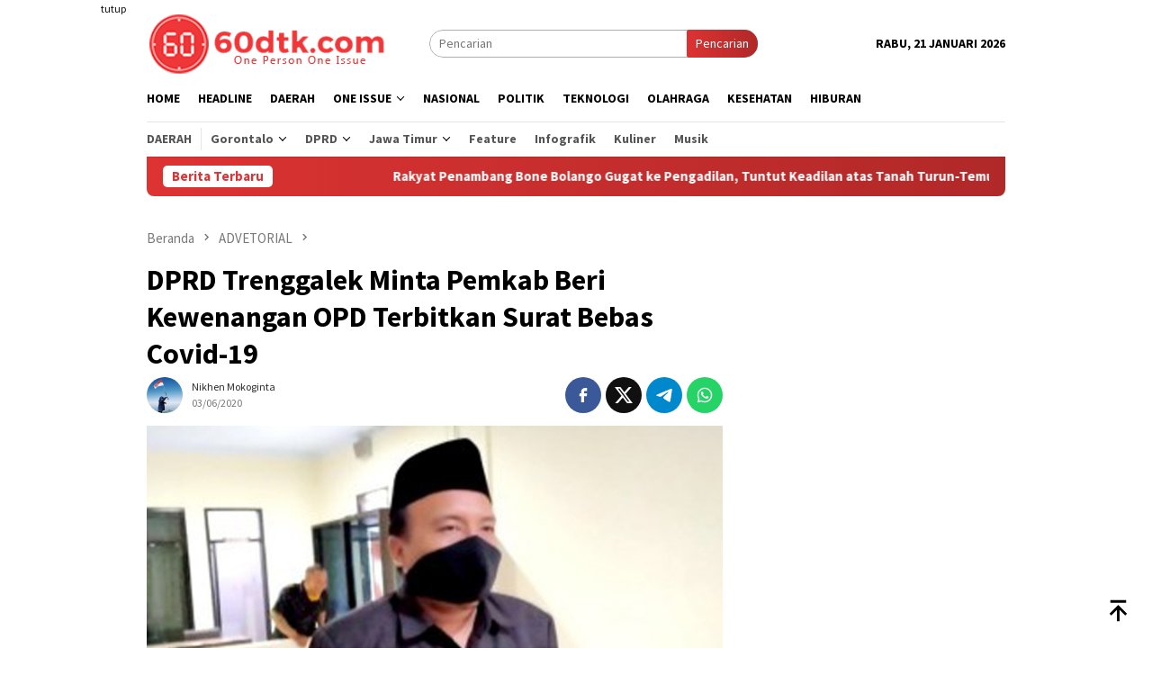

--- FILE ---
content_type: text/html; charset=UTF-8
request_url: https://60dtk.com/dprd-trenggalek-minta-pemkab-beri-kewenangan-opd-terbitkan-surat-bebas-covid-19/
body_size: 15358
content:
<!DOCTYPE html>
<html lang="id">
<head itemscope="itemscope" itemtype="http://schema.org/WebSite">
<meta charset="UTF-8">
<meta name="viewport" content="width=device-width, initial-scale=1">
<link rel="profile" href="http://gmpg.org/xfn/11">

<meta name='robots' content='index, follow, max-image-preview:large, max-snippet:-1, max-video-preview:-1' />
	<style>img:is([sizes="auto" i], [sizes^="auto," i]) { contain-intrinsic-size: 3000px 1500px }</style>
	
	<!-- This site is optimized with the Yoast SEO plugin v26.8 - https://yoast.com/product/yoast-seo-wordpress/ -->
	<title>DPRD Trenggalek Minta Pemkab Beri Kewenangan OPD Terbitkan Surat Bebas Covid-19 - 60dtk.com</title>
	<link rel="canonical" href="https://60dtk.com/dprd-trenggalek-minta-pemkab-beri-kewenangan-opd-terbitkan-surat-bebas-covid-19/" />
	<meta property="og:locale" content="id_ID" />
	<meta property="og:type" content="article" />
	<meta property="og:title" content="DPRD Trenggalek Minta Pemkab Beri Kewenangan OPD Terbitkan Surat Bebas Covid-19 - 60dtk.com" />
	<meta property="og:description" content="60DTK, Trenggalek – Wakil Ketua DPRD Kabupaten Trenggalek, Doding Rachmadi, meminta Pemkab Trenggalek untuk memberikan wewenang kepada&nbsp;[&hellip;]" />
	<meta property="og:url" content="https://60dtk.com/dprd-trenggalek-minta-pemkab-beri-kewenangan-opd-terbitkan-surat-bebas-covid-19/" />
	<meta property="og:site_name" content="60dtk.com" />
	<meta property="article:publisher" content="https://web.facebook.com/60DTKcom/" />
	<meta property="article:published_time" content="2020-06-03T14:52:13+00:00" />
	<meta property="og:image" content="https://i1.wp.com/60dtk.com/wp-content/uploads/2020/06/jatim-2-1.jpg?fit=741%2C425&ssl=1" />
	<meta property="og:image:width" content="741" />
	<meta property="og:image:height" content="425" />
	<meta property="og:image:type" content="image/jpeg" />
	<meta name="author" content="Nikhen Mokoginta" />
	<meta name="twitter:card" content="summary_large_image" />
	<meta name="twitter:label1" content="Ditulis oleh" />
	<meta name="twitter:data1" content="Nikhen Mokoginta" />
	<meta name="twitter:label2" content="Estimasi waktu membaca" />
	<meta name="twitter:data2" content="1 menit" />
	<script type="application/ld+json" class="yoast-schema-graph">{"@context":"https://schema.org","@graph":[{"@type":"Article","@id":"https://60dtk.com/dprd-trenggalek-minta-pemkab-beri-kewenangan-opd-terbitkan-surat-bebas-covid-19/#article","isPartOf":{"@id":"https://60dtk.com/dprd-trenggalek-minta-pemkab-beri-kewenangan-opd-terbitkan-surat-bebas-covid-19/"},"author":{"name":"Nikhen Mokoginta","@id":"https://60dtk.com/#/schema/person/a6024547ce3df6a4d432e1f28a2a3a8d"},"headline":"DPRD Trenggalek Minta Pemkab Beri Kewenangan OPD Terbitkan Surat Bebas Covid-19","datePublished":"2020-06-03T14:52:13+00:00","mainEntityOfPage":{"@id":"https://60dtk.com/dprd-trenggalek-minta-pemkab-beri-kewenangan-opd-terbitkan-surat-bebas-covid-19/"},"wordCount":224,"publisher":{"@id":"https://60dtk.com/#organization"},"image":{"@id":"https://60dtk.com/dprd-trenggalek-minta-pemkab-beri-kewenangan-opd-terbitkan-surat-bebas-covid-19/#primaryimage"},"thumbnailUrl":"https://60dtk.com/wp-content/uploads/2020/06/jatim-2-1.jpg","keywords":["Corona di Trenggalek","Doding Rachmadi","DPRD Trenggalek","OPD di Trenggalek","Organisasi Perangkat Daerah di Trenggalek","Pemkab Trenggalek","urat keterangan bebas Covid-19","Wakil Ketua DPRD Kabupaten Trenggalek"],"articleSection":["ADVETORIAL","DPRD Trenggaalek"],"inLanguage":"id"},{"@type":"WebPage","@id":"https://60dtk.com/dprd-trenggalek-minta-pemkab-beri-kewenangan-opd-terbitkan-surat-bebas-covid-19/","url":"https://60dtk.com/dprd-trenggalek-minta-pemkab-beri-kewenangan-opd-terbitkan-surat-bebas-covid-19/","name":"DPRD Trenggalek Minta Pemkab Beri Kewenangan OPD Terbitkan Surat Bebas Covid-19 - 60dtk.com","isPartOf":{"@id":"https://60dtk.com/#website"},"primaryImageOfPage":{"@id":"https://60dtk.com/dprd-trenggalek-minta-pemkab-beri-kewenangan-opd-terbitkan-surat-bebas-covid-19/#primaryimage"},"image":{"@id":"https://60dtk.com/dprd-trenggalek-minta-pemkab-beri-kewenangan-opd-terbitkan-surat-bebas-covid-19/#primaryimage"},"thumbnailUrl":"https://60dtk.com/wp-content/uploads/2020/06/jatim-2-1.jpg","datePublished":"2020-06-03T14:52:13+00:00","breadcrumb":{"@id":"https://60dtk.com/dprd-trenggalek-minta-pemkab-beri-kewenangan-opd-terbitkan-surat-bebas-covid-19/#breadcrumb"},"inLanguage":"id","potentialAction":[{"@type":"ReadAction","target":["https://60dtk.com/dprd-trenggalek-minta-pemkab-beri-kewenangan-opd-terbitkan-surat-bebas-covid-19/"]}]},{"@type":"ImageObject","inLanguage":"id","@id":"https://60dtk.com/dprd-trenggalek-minta-pemkab-beri-kewenangan-opd-terbitkan-surat-bebas-covid-19/#primaryimage","url":"https://60dtk.com/wp-content/uploads/2020/06/jatim-2-1.jpg","contentUrl":"https://60dtk.com/wp-content/uploads/2020/06/jatim-2-1.jpg","width":741,"height":425,"caption":"Wakil Ketua DPRD Kabupaten Trenggalek, Doding Rachmadi. (Foto - dok. 60dtk)"},{"@type":"BreadcrumbList","@id":"https://60dtk.com/dprd-trenggalek-minta-pemkab-beri-kewenangan-opd-terbitkan-surat-bebas-covid-19/#breadcrumb","itemListElement":[{"@type":"ListItem","position":1,"name":"Home","item":"https://60dtk.com/"},{"@type":"ListItem","position":2,"name":"DPRD Trenggalek Minta Pemkab Beri Kewenangan OPD Terbitkan Surat Bebas Covid-19"}]},{"@type":"WebSite","@id":"https://60dtk.com/#website","url":"https://60dtk.com/","name":"60dtk.com","description":"One Person One Issue","publisher":{"@id":"https://60dtk.com/#organization"},"potentialAction":[{"@type":"SearchAction","target":{"@type":"EntryPoint","urlTemplate":"https://60dtk.com/?s={search_term_string}"},"query-input":{"@type":"PropertyValueSpecification","valueRequired":true,"valueName":"search_term_string"}}],"inLanguage":"id"},{"@type":"Organization","@id":"https://60dtk.com/#organization","name":"60dtk.com","url":"https://60dtk.com/","logo":{"@type":"ImageObject","inLanguage":"id","@id":"https://60dtk.com/#/schema/logo/image/","url":"https://i0.wp.com/60dtk.com/wp-content/uploads/2020/01/LOGO-60dtk.png?fit=3300%2C2550&ssl=1","contentUrl":"https://i0.wp.com/60dtk.com/wp-content/uploads/2020/01/LOGO-60dtk.png?fit=3300%2C2550&ssl=1","width":3300,"height":2550,"caption":"60dtk.com"},"image":{"@id":"https://60dtk.com/#/schema/logo/image/"},"sameAs":["https://web.facebook.com/60DTKcom/","https://www.youtube.com/channel/UCYyWwTidnrtyCNtRxz591jA?view_as=subscriber"]},{"@type":"Person","@id":"https://60dtk.com/#/schema/person/a6024547ce3df6a4d432e1f28a2a3a8d","name":"Nikhen Mokoginta","image":{"@type":"ImageObject","inLanguage":"id","@id":"https://60dtk.com/#/schema/person/image/","url":"https://secure.gravatar.com/avatar/3aee7eb5b222eed00134d65144251b567673d21dc0c09f452cf8d60763f99a70?s=96&d=mm&r=g","contentUrl":"https://secure.gravatar.com/avatar/3aee7eb5b222eed00134d65144251b567673d21dc0c09f452cf8d60763f99a70?s=96&d=mm&r=g","caption":"Nikhen Mokoginta"},"sameAs":["http://60dtk.com"],"url":"https://60dtk.com/author/nikhen/"}]}</script>
	<!-- / Yoast SEO plugin. -->


<link rel='dns-prefetch' href='//www.googletagmanager.com' />
<link rel='dns-prefetch' href='//fonts.googleapis.com' />
<link crossorigin="anonymous" rel='stylesheet' id='bloggingpro-fonts-css' href='https://fonts.googleapis.com/css?family=Source+Sans+Pro%3Aregular%2Citalic%2C700%2C300%26subset%3Dlatin%2C&#038;ver=1.3.6' type='text/css' media='all' />
<link rel='stylesheet' id='bloggingpro-style-css' href='https://60dtk.com/wp-content/themes/bloggingpro/style.css?ver=1.3.6' type='text/css' media='all' />
<style id='bloggingpro-style-inline-css' type='text/css'>
kbd,a.button,button,.button,button.button,input[type="button"],input[type="reset"],input[type="submit"],.tagcloud a,ul.page-numbers li a.prev.page-numbers,ul.page-numbers li a.next.page-numbers,ul.page-numbers li span.page-numbers,.page-links > .page-link-number,.cat-links ul li a,.entry-footer .tag-text,.gmr-recentposts-widget li.listpost-gallery .gmr-rp-content .gmr-metacontent .cat-links-content a,.page-links > .post-page-numbers.current span,ol.comment-list li div.reply a,#cancel-comment-reply-link,.entry-footer .tags-links a:hover,.gmr-topnotification{background-color:#dd3333;}#primary-menu > li ul .current-menu-item > a,#primary-menu .sub-menu > li:hover > a,.cat-links-content a,.tagcloud li:before,a:hover,a:focus,a:active,.gmr-ontop:hover path,#navigationamp button.close-topnavmenu-wrap,.sidr a#sidr-id-close-topnavmenu-button,.sidr-class-menu-item i._mi,.sidr-class-menu-item img._mi,.text-marquee{color:#dd3333;}.widget-title:after,a.button,button,.button,button.button,input[type="button"],input[type="reset"],input[type="submit"],.tagcloud a,.sticky .gmr-box-content,.bypostauthor > .comment-body,.gmr-ajax-loader div:nth-child(1),.gmr-ajax-loader div:nth-child(2),.entry-footer .tags-links a:hover{border-color:#dd3333;}a,.gmr-ontop path{color:#2E2E2E;}.entry-content-single p a{color:#dd3333;}body{color:#000000;font-family:"Source Sans Pro","Helvetica Neue",sans-serif;font-weight:500;font-size:14px;}.site-header{background-image:url();-webkit-background-size:auto;-moz-background-size:auto;-o-background-size:auto;background-size:auto;background-repeat:repeat;background-position:center top;background-attachment:scroll;}.site-header,.gmr-verytopbanner{background-color:#ffffff;}.site-title a{color:#dd3333;}.site-description{color:#999999;}.top-header{background-color:#ffffff;}#gmr-responsive-menu,.gmr-mainmenu #primary-menu > li > a,.search-trigger .gmr-icon{color:#000000;}.gmr-mainmenu #primary-menu > li.menu-border > a span,.gmr-mainmenu #primary-menu > li.page_item_has_children > a:after,.gmr-mainmenu #primary-menu > li.menu-item-has-children > a:after,.gmr-mainmenu #primary-menu .sub-menu > li.page_item_has_children > a:after,.gmr-mainmenu #primary-menu .sub-menu > li.menu-item-has-children > a:after{border-color:#000000;}#gmr-responsive-menu:hover,.gmr-mainmenu #primary-menu > li:hover > a,.gmr-mainmenu #primary-menu > .current-menu-item > a,.gmr-mainmenu #primary-menu .current-menu-ancestor > a,.gmr-mainmenu #primary-menu .current_page_item > a,.gmr-mainmenu #primary-menu .current_page_ancestor > a,.search-trigger .gmr-icon:hover{color:#dd3333;}.gmr-mainmenu #primary-menu > li.menu-border:hover > a span,.gmr-mainmenu #primary-menu > li.menu-border.current-menu-item > a span,.gmr-mainmenu #primary-menu > li.menu-border.current-menu-ancestor > a span,.gmr-mainmenu #primary-menu > li.menu-border.current_page_item > a span,.gmr-mainmenu #primary-menu > li.menu-border.current_page_ancestor > a span,.gmr-mainmenu #primary-menu > li.page_item_has_children:hover > a:after,.gmr-mainmenu #primary-menu > li.menu-item-has-children:hover > a:after,.gmr-mainmenu #primary-menu .sub-menu > li.page_item_has_children:hover > a:after,.gmr-mainmenu #primary-menu .sub-menu > li.menu-item-has-children:hover > a:after{border-color:#dd3333;}.secondwrap-menu .gmr-mainmenu #primary-menu > li > a,.secondwrap-menu .search-trigger .gmr-icon{color:#555555;}#primary-menu > li.menu-border > a span{border-color:#555555;}.secondwrap-menu .gmr-mainmenu #primary-menu > li:hover > a,.secondwrap-menu .gmr-mainmenu #primary-menu > .current-menu-item > a,.secondwrap-menu .gmr-mainmenu #primary-menu .current-menu-ancestor > a,.secondwrap-menu .gmr-mainmenu #primary-menu .current_page_item > a,.secondwrap-menu .gmr-mainmenu #primary-menu .current_page_ancestor > a,.secondwrap-menu .gmr-mainmenu #primary-menu > li.page_item_has_children:hover > a:after,.secondwrap-menu .gmr-mainmenu #primary-menu > li.menu-item-has-children:hover > a:after,.secondwrap-menu .gmr-mainmenu #primary-menu .sub-menu > li.page_item_has_children:hover > a:after,.secondwrap-menu .gmr-mainmenu #primary-menu .sub-menu > li.menu-item-has-children:hover > a:after,.secondwrap-menu .search-trigger .gmr-icon:hover{color:#dd3333;}.secondwrap-menu .gmr-mainmenu #primary-menu > li.menu-border:hover > a span,.secondwrap-menu .gmr-mainmenu #primary-menu > li.menu-border.current-menu-item > a span,.secondwrap-menu .gmr-mainmenu #primary-menu > li.menu-border.current-menu-ancestor > a span,.secondwrap-menu .gmr-mainmenu #primary-menu > li.menu-border.current_page_item > a span,.secondwrap-menu .gmr-mainmenu #primary-menu > li.menu-border.current_page_ancestor > a span,.secondwrap-menu .gmr-mainmenu #primary-menu > li.page_item_has_children:hover > a:after,.secondwrap-menu .gmr-mainmenu #primary-menu > li.menu-item-has-children:hover > a:after,.secondwrap-menu .gmr-mainmenu #primary-menu .sub-menu > li.page_item_has_children:hover > a:after,.secondwrap-menu .gmr-mainmenu #primary-menu .sub-menu > li.menu-item-has-children:hover > a:after{border-color:#dd3333;}h1,h2,h3,h4,h5,h6,.h1,.h2,.h3,.h4,.h5,.h6,.site-title,#primary-menu > li > a,.gmr-rp-biglink a,.gmr-rp-link a,.gmr-gallery-related ul li p a{font-family:"Source Sans Pro","Helvetica Neue",sans-serif;}.entry-main-single,.entry-main-single p{font-size:16px;}h1.title,h1.entry-title{font-size:32px;}h2.entry-title{font-size:18px;}.footer-container{background-color:#d80000;}.widget-footer,.content-footer,.site-footer,.content-footer h3.widget-title{color:#cccccc;}.widget-footer a,.content-footer a,.site-footer a{color:#ffffff;}.widget-footer a:hover,.content-footer a:hover,.site-footer a:hover{color:#d1d1d1;}
</style>
<link rel="alternate" title="oEmbed (JSON)" type="application/json+oembed" href="https://60dtk.com/wp-json/oembed/1.0/embed?url=https%3A%2F%2F60dtk.com%2Fdprd-trenggalek-minta-pemkab-beri-kewenangan-opd-terbitkan-surat-bebas-covid-19%2F" />
<link rel="alternate" title="oEmbed (XML)" type="text/xml+oembed" href="https://60dtk.com/wp-json/oembed/1.0/embed?url=https%3A%2F%2F60dtk.com%2Fdprd-trenggalek-minta-pemkab-beri-kewenangan-opd-terbitkan-surat-bebas-covid-19%2F&#038;format=xml" />
<!-- Global site tag (gtag.js) - Google Analytics -->
<script async src="https://www.googletagmanager.com/gtag/js?id=UA-123406555-1"></script>
<script>
  window.dataLayer = window.dataLayer || [];
  function gtag(){dataLayer.push(arguments);}
  gtag('js', new Date());

  gtag('config', 'UA-123406555-1');
</script>
<style type="text/css" id="custom-background-css">
body.custom-background { background-color: #ffffff; }
</style>
	<link rel="amphtml" href="https://60dtk.com/dprd-trenggalek-minta-pemkab-beri-kewenangan-opd-terbitkan-surat-bebas-covid-19/amp/"><link rel="icon" href="https://60dtk.com/wp-content/uploads/2018/07/cropped-logo-kecil-1-60x60.png" sizes="32x32" />
<link rel="icon" href="https://60dtk.com/wp-content/uploads/2018/07/cropped-logo-kecil-1-250x250.png" sizes="192x192" />
<link rel="apple-touch-icon" href="https://60dtk.com/wp-content/uploads/2018/07/cropped-logo-kecil-1-250x250.png" />
<meta name="msapplication-TileImage" content="https://60dtk.com/wp-content/uploads/2018/07/cropped-logo-kecil-1.png" />
</head>

<body class="wp-singular post-template-default single single-post postid-26239 single-format-standard custom-background wp-theme-bloggingpro gmr-theme idtheme kentooz gmr-sticky group-blog" itemscope="itemscope" itemtype="http://schema.org/WebPage">
<div id="full-container">
<a class="skip-link screen-reader-text" href="#main">Loncat ke konten</a>

<div class="gmr-floatbanner gmr-floatbanner-left"><div class="inner-floatleft"><button onclick="parentNode.remove()" title="tutup">tutup</button><script async src="https://pagead2.googlesyndication.com/pagead/js/adsbygoogle.js?client=ca-pub-5060942771879307"
     crossorigin="anonymous"></script>
<!-- Iklan Kanan Kiri Tetap -->
<ins class="adsbygoogle"
     style="display:inline-block;width:120px;height:728px"
     data-ad-client="ca-pub-5060942771879307"
     data-ad-slot="5594212693"></ins>
<script>
     (adsbygoogle = window.adsbygoogle || []).push({});
</script></div></div><div class="gmr-floatbanner gmr-floatbanner-right"><div class="inner-floatright"><button onclick="parentNode.remove()" title="tutup">tutup</button><script async src="https://pagead2.googlesyndication.com/pagead/js/adsbygoogle.js?client=ca-pub-5060942771879307"
     crossorigin="anonymous"></script>
<!-- Iklan Kanan -->
<ins class="adsbygoogle"
     style="display:block"
     data-ad-client="ca-pub-5060942771879307"
     data-ad-slot="4425241880"
     data-ad-format="auto"
     data-full-width-responsive="true"></ins>
<script>
     (adsbygoogle = window.adsbygoogle || []).push({});
</script></div></div>
<header id="masthead" class="site-header" role="banner" itemscope="itemscope" itemtype="http://schema.org/WPHeader">
	<div class="container">
					<div class="clearfix gmr-headwrapper">

				<div class="list-table clearfix">
					<div class="table-row">
						<div class="table-cell onlymobile-menu">
															<a id="gmr-responsive-menu" href="#menus" rel="nofollow" title="Menu Mobile"><svg xmlns="http://www.w3.org/2000/svg" xmlns:xlink="http://www.w3.org/1999/xlink" aria-hidden="true" role="img" width="1em" height="1em" preserveAspectRatio="xMidYMid meet" viewBox="0 0 24 24"><path d="M3 6h18v2H3V6m0 5h18v2H3v-2m0 5h18v2H3v-2z" fill="currentColor"/></svg><span class="screen-reader-text">Menu Mobile</span></a>
													</div>
												<div class="close-topnavmenu-wrap"><a id="close-topnavmenu-button" rel="nofollow" href="#"><svg xmlns="http://www.w3.org/2000/svg" xmlns:xlink="http://www.w3.org/1999/xlink" aria-hidden="true" role="img" width="1em" height="1em" preserveAspectRatio="xMidYMid meet" viewBox="0 0 24 24"><path d="M12 20c-4.41 0-8-3.59-8-8s3.59-8 8-8s8 3.59 8 8s-3.59 8-8 8m0-18C6.47 2 2 6.47 2 12s4.47 10 10 10s10-4.47 10-10S17.53 2 12 2m2.59 6L12 10.59L9.41 8L8 9.41L10.59 12L8 14.59L9.41 16L12 13.41L14.59 16L16 14.59L13.41 12L16 9.41L14.59 8z" fill="currentColor"/></svg></a></div>
												<div class="table-cell gmr-logo">
															<div class="logo-wrap">
									<a href="https://60dtk.com/" class="custom-logo-link" itemprop="url" title="60dtk.com">
										<img src="https://60dtk.com/wp-content/uploads/2018/07/logo-web-1.png" alt="60dtk.com" title="60dtk.com" />
									</a>
								</div>
														</div>
													<div class="table-cell search">
								<a id="search-menu-button-top" class="responsive-searchbtn pull-right" href="#" rel="nofollow"><svg xmlns="http://www.w3.org/2000/svg" xmlns:xlink="http://www.w3.org/1999/xlink" aria-hidden="true" role="img" width="1em" height="1em" preserveAspectRatio="xMidYMid meet" viewBox="0 0 24 24"><g fill="none"><path d="M21 21l-4.486-4.494M19 10.5a8.5 8.5 0 1 1-17 0a8.5 8.5 0 0 1 17 0z" stroke="currentColor" stroke-width="2" stroke-linecap="round"/></g></svg></a>
								<form method="get" id="search-topsearchform-container" class="gmr-searchform searchform topsearchform" action="https://60dtk.com/">
									<input type="text" name="s" id="s" placeholder="Pencarian" />
									<button type="submit" class="topsearch-submit">Pencarian</button>
								</form>
							</div>
							<div class="table-cell gmr-table-date">
								<span class="gmr-top-date pull-right" data-lang="id"></span>
							</div>
											</div>
				</div>
							</div>
				</div><!-- .container -->
</header><!-- #masthead -->

<div class="top-header">
	<div class="container">
	<div class="gmr-menuwrap mainwrap-menu clearfix">
		<nav id="site-navigation" class="gmr-mainmenu" role="navigation" itemscope="itemscope" itemtype="http://schema.org/SiteNavigationElement">
			<ul id="primary-menu" class="menu"><li class="menu-item menu-item-type-menulogo-btn gmr-menulogo-btn"><a href="https://60dtk.com/" id="menulogo-button" itemprop="url" title="60dtk.com"><img src="https://60dtk.com/wp-content/uploads/2018/07/logo-kecil-1.png" alt="60dtk.com" title="60dtk.com" itemprop="image" /></a></li><li id="menu-item-30" class="menu-item menu-item-type-custom menu-item-object-custom menu-item-home menu-item-30"><a href="https://60dtk.com" itemprop="url"><span itemprop="name">Home</span></a></li>
<li id="menu-item-34978" class="menu-item menu-item-type-taxonomy menu-item-object-category menu-item-34978"><a href="https://60dtk.com/berita/headline/" itemprop="url"><span itemprop="name">Headline</span></a></li>
<li id="menu-item-34987" class="menu-item menu-item-type-taxonomy menu-item-object-category current-post-ancestor menu-item-34987"><a href="https://60dtk.com/berita/daerah/" itemprop="url"><span itemprop="name">Daerah</span></a></li>
<li id="menu-item-46683" class="menu-item menu-item-type-custom menu-item-object-custom menu-item-has-children menu-item-46683"><a href="#" itemprop="url"><span itemprop="name">One Issue</span></a>
<ul class="sub-menu">
	<li id="menu-item-46685" class="menu-item menu-item-type-taxonomy menu-item-object-category menu-item-46685"><a href="https://60dtk.com/berita/peristiwa/" itemprop="url"><span itemprop="name">Peristiwa</span></a></li>
	<li id="menu-item-46686" class="menu-item menu-item-type-taxonomy menu-item-object-category menu-item-46686"><a href="https://60dtk.com/berita/kriminal/" itemprop="url"><span itemprop="name">Kriminal</span></a></li>
	<li id="menu-item-46684" class="menu-item menu-item-type-taxonomy menu-item-object-category menu-item-46684"><a href="https://60dtk.com/berita/hukum/" itemprop="url"><span itemprop="name">Hukum</span></a></li>
</ul>
</li>
<li id="menu-item-34988" class="menu-item menu-item-type-taxonomy menu-item-object-category menu-item-34988"><a href="https://60dtk.com/berita/nasional/" itemprop="url"><span itemprop="name">Nasional</span></a></li>
<li id="menu-item-36" class="menu-item menu-item-type-taxonomy menu-item-object-category menu-item-36"><a href="https://60dtk.com/berita/politik/" itemprop="url"><span itemprop="name">Politik</span></a></li>
<li id="menu-item-35003" class="menu-item menu-item-type-taxonomy menu-item-object-category menu-item-35003"><a href="https://60dtk.com/berita/teknologi/" itemprop="url"><span itemprop="name">Teknologi</span></a></li>
<li id="menu-item-34990" class="menu-item menu-item-type-taxonomy menu-item-object-category menu-item-34990"><a href="https://60dtk.com/berita/olahraga/" itemprop="url"><span itemprop="name">Olahraga</span></a></li>
<li id="menu-item-35001" class="menu-item menu-item-type-taxonomy menu-item-object-category menu-item-35001"><a href="https://60dtk.com/berita/kesehatan/" itemprop="url"><span itemprop="name">Kesehatan</span></a></li>
<li id="menu-item-35538" class="menu-item menu-item-type-taxonomy menu-item-object-category menu-item-35538"><a href="https://60dtk.com/berita/hiburan/" itemprop="url"><span itemprop="name">Hiburan</span></a></li>
<li class="menu-item menu-item-type-search-btn gmr-search-btn pull-right"><a id="search-menu-button" href="#" rel="nofollow"><svg xmlns="http://www.w3.org/2000/svg" xmlns:xlink="http://www.w3.org/1999/xlink" aria-hidden="true" role="img" width="1em" height="1em" preserveAspectRatio="xMidYMid meet" viewBox="0 0 24 24"><g fill="none"><path d="M21 21l-4.486-4.494M19 10.5a8.5 8.5 0 1 1-17 0a8.5 8.5 0 0 1 17 0z" stroke="currentColor" stroke-width="2" stroke-linecap="round"/></g></svg></a><div class="search-dropdown search" id="search-dropdown-container"><form method="get" class="gmr-searchform searchform" action="https://60dtk.com/"><input type="text" name="s" id="s" placeholder="Pencarian" /></form></div></li></ul>		</nav><!-- #site-navigation -->
	</div>
		<div class="gmr-menuwrap secondwrap-menu clearfix">
		<nav id="site-navigation" class="gmr-mainmenu" role="navigation" itemscope="itemscope" itemtype="http://schema.org/SiteNavigationElement">
			<ul id="primary-menu" class="menu"><li id="menu-item-46661" class="menu-item menu-item-type-taxonomy menu-item-object-category current-post-ancestor menu-item-46661"><a href="https://60dtk.com/berita/daerah/" itemprop="url"><span itemprop="name">Daerah</span></a></li>
<li id="menu-item-46623" class="col-2 menu-item menu-item-type-custom menu-item-object-custom menu-item-has-children menu-item-46623"><a href="#" itemprop="url"><span itemprop="name">Gorontalo</span></a>
<ul class="sub-menu">
	<li id="menu-item-46624" class="menu-item menu-item-type-taxonomy menu-item-object-category menu-item-46624"><a href="https://60dtk.com/berita/daerah/provinsi-gorontalo/pemerintah-provinsi-gorontalo/" itemprop="url"><span itemprop="name">Pemprov Gorontalo</span></a></li>
	<li id="menu-item-46620" class="menu-item menu-item-type-taxonomy menu-item-object-category menu-item-46620"><a href="https://60dtk.com/berita/daerah/provinsi-gorontalo/kabupaten-gorontalo/" itemprop="url"><span itemprop="name">Kab. Gorontalo</span></a></li>
	<li id="menu-item-46622" class="menu-item menu-item-type-taxonomy menu-item-object-category menu-item-46622"><a href="https://60dtk.com/berita/daerah/provinsi-gorontalo/kota-gorontalo/" itemprop="url"><span itemprop="name">Kota Gorontalo</span></a></li>
	<li id="menu-item-46617" class="menu-item menu-item-type-taxonomy menu-item-object-category menu-item-46617"><a href="https://60dtk.com/berita/daerah/provinsi-gorontalo/kab-boalemo/" itemprop="url"><span itemprop="name">Kab Boalemo</span></a></li>
	<li id="menu-item-46618" class="menu-item menu-item-type-taxonomy menu-item-object-category menu-item-46618"><a href="https://60dtk.com/berita/daerah/provinsi-gorontalo/pohuwato/" itemprop="url"><span itemprop="name">Kab Pohuwato</span></a></li>
	<li id="menu-item-46619" class="menu-item menu-item-type-taxonomy menu-item-object-category menu-item-46619"><a href="https://60dtk.com/berita/daerah/provinsi-gorontalo/bone-bolango/" itemprop="url"><span itemprop="name">Kab. Bone Bolango</span></a></li>
	<li id="menu-item-46621" class="menu-item menu-item-type-taxonomy menu-item-object-category menu-item-46621"><a href="https://60dtk.com/berita/daerah/provinsi-gorontalo/gorontalo-utara/" itemprop="url"><span itemprop="name">Kab. Gorontalo Utara</span></a></li>
</ul>
</li>
<li id="menu-item-46625" class="col-2 menu-item menu-item-type-custom menu-item-object-custom menu-item-has-children menu-item-46625"><a href="#" itemprop="url"><span itemprop="name">DPRD</span></a>
<ul class="sub-menu">
	<li id="menu-item-46616" class="menu-item menu-item-type-taxonomy menu-item-object-category menu-item-46616"><a href="https://60dtk.com/berita/daerah/provinsi-gorontalo/dprd-prov-gorontalo/" itemprop="url"><span itemprop="name">DPRD Prov. Gorontalo</span></a></li>
	<li id="menu-item-46614" class="menu-item menu-item-type-taxonomy menu-item-object-category menu-item-46614"><a href="https://60dtk.com/berita/daerah/provinsi-gorontalo/dprd-kota-gorontalo/" itemprop="url"><span itemprop="name">DPRD Kota Gorontalo</span></a></li>
	<li id="menu-item-46613" class="menu-item menu-item-type-taxonomy menu-item-object-category menu-item-46613"><a href="https://60dtk.com/berita/daerah/provinsi-gorontalo/dprd-kab-gorontalo/" itemprop="url"><span itemprop="name">DPRD Kab. Gorontalo</span></a></li>
	<li id="menu-item-46610" class="menu-item menu-item-type-taxonomy menu-item-object-category menu-item-46610"><a href="https://60dtk.com/berita/daerah/provinsi-gorontalo/dprd-boalemo/" itemprop="url"><span itemprop="name">DPRD Boalemo</span></a></li>
	<li id="menu-item-46615" class="menu-item menu-item-type-taxonomy menu-item-object-category menu-item-46615"><a href="https://60dtk.com/berita/daerah/provinsi-gorontalo/dprd-pohuwato/" itemprop="url"><span itemprop="name">DPRD Pohuwato</span></a></li>
	<li id="menu-item-46611" class="menu-item menu-item-type-taxonomy menu-item-object-category menu-item-46611"><a href="https://60dtk.com/berita/daerah/provinsi-gorontalo/dprd-bone-bolango/" itemprop="url"><span itemprop="name">DPRD Bone Bolango</span></a></li>
	<li id="menu-item-46612" class="menu-item menu-item-type-taxonomy menu-item-object-category menu-item-46612"><a href="https://60dtk.com/berita/daerah/provinsi-gorontalo/dprd-gorontalo-utara/" itemprop="url"><span itemprop="name">DPRD Gorontalo Utara</span></a></li>
</ul>
</li>
<li id="menu-item-46632" class="col-2 menu-item menu-item-type-custom menu-item-object-custom menu-item-has-children menu-item-46632"><a href="#" itemprop="url"><span itemprop="name">Jawa Timur</span></a>
<ul class="sub-menu">
	<li id="menu-item-46626" class="menu-item menu-item-type-taxonomy menu-item-object-category current-post-ancestor menu-item-46626"><a href="https://60dtk.com/berita/daerah/jawa-timur/" itemprop="url"><span itemprop="name">Jawa Timur</span></a></li>
	<li id="menu-item-46630" class="menu-item menu-item-type-taxonomy menu-item-object-category menu-item-46630"><a href="https://60dtk.com/berita/daerah/jawa-timur/kabupaten-trenggalek/" itemprop="url"><span itemprop="name">Kab. Trenggalek</span></a></li>
	<li id="menu-item-46631" class="menu-item menu-item-type-taxonomy menu-item-object-category menu-item-46631"><a href="https://60dtk.com/berita/daerah/jawa-timur/kota-blitar/" itemprop="url"><span itemprop="name">Kota Blitar</span></a></li>
	<li id="menu-item-46629" class="menu-item menu-item-type-taxonomy menu-item-object-category menu-item-46629"><a href="https://60dtk.com/berita/daerah/jawa-timur/kabupaten-blitar/" itemprop="url"><span itemprop="name">Kab. Blitar</span></a></li>
	<li id="menu-item-46627" class="menu-item menu-item-type-taxonomy menu-item-object-category menu-item-46627"><a href="https://60dtk.com/berita/daerah/jawa-timur/dprd-kota-blitar/" itemprop="url"><span itemprop="name">DPRD Kota Blitar</span></a></li>
	<li id="menu-item-46628" class="menu-item menu-item-type-taxonomy menu-item-object-category current-post-ancestor current-menu-parent current-post-parent menu-item-46628"><a href="https://60dtk.com/berita/daerah/jawa-timur/dprd-trenggalek/" itemprop="url"><span itemprop="name">DPRD Trenggaalek</span></a></li>
</ul>
</li>
<li id="menu-item-46687" class="menu-item menu-item-type-taxonomy menu-item-object-category menu-item-46687"><a href="https://60dtk.com/berita/feature/" itemprop="url"><span itemprop="name">Feature</span></a></li>
<li id="menu-item-46688" class="menu-item menu-item-type-taxonomy menu-item-object-category menu-item-46688"><a href="https://60dtk.com/berita/infografik/" itemprop="url"><span itemprop="name">Infografik</span></a></li>
<li id="menu-item-46604" class="menu-item menu-item-type-taxonomy menu-item-object-category menu-item-46604"><a href="https://60dtk.com/berita/hiburan/kuliner/" itemprop="url"><span itemprop="name">Kuliner</span></a></li>
<li id="menu-item-46608" class="menu-item menu-item-type-taxonomy menu-item-object-category menu-item-46608"><a href="https://60dtk.com/berita/hiburan/musik/" itemprop="url"><span itemprop="name">Musik</span></a></li>
</ul>		</nav><!-- #site-navigation -->
	</div>
			</div><!-- .container -->
</div><!-- .top-header -->
<div class="site inner-wrap" id="site-container">

<div class="container"><div class="gmr-topnotification"><div class="wrap-marquee"><div class="text-marquee">Berita Terbaru</div><span class="marquee">				<a href="https://60dtk.com/rakyat-penambang-bone-bolango-gugat-ke-pengadilan-tuntut-keadilan-atas-tanah-turun-temurun/" class="gmr-recent-marquee" title="Rakyat Penambang Bone Bolango Gugat ke Pengadilan, Tuntut Keadilan atas Tanah Turun-Temurun">Rakyat Penambang Bone Bolango Gugat ke Pengadilan, Tuntut Keadilan atas Tanah Turun-Temurun</a>
							<a href="https://60dtk.com/polres-pohuwato-biarkan-peti-merajalela-target-swasembada-pangan-di-pohuwato-kandas/" class="gmr-recent-marquee" title="Polres Pohuwato Biarkan PETI Merajalela, Target Swasembada Pangan di Pohuwato Kandas">Polres Pohuwato Biarkan PETI Merajalela, Target Swasembada Pangan di Pohuwato Kandas</a>
							<a href="https://60dtk.com/kejati-gorontalo-turun-tangan-bukti-polres-pohuwato-mati-suri-hadapi-penambang-ilegal/" class="gmr-recent-marquee" title="Kejati Gorontalo Turun Tangan, Bukti Polres Pohuwato Mati Suri Hadapi Penambang Ilegal">Kejati Gorontalo Turun Tangan, Bukti Polres Pohuwato Mati Suri Hadapi Penambang Ilegal</a>
							<a href="https://60dtk.com/penyelidikan-kapolsek-marisa-hanya-fokus-pemerasan-peti-luput-dari-perhatian/" class="gmr-recent-marquee" title="Penyelidikan Kapolsek Marisa: Hanya Fokus Pemerasan, PETI Luput dari Perhatian?">Penyelidikan Kapolsek Marisa: Hanya Fokus Pemerasan, PETI Luput dari Perhatian?</a>
							<a href="https://60dtk.com/wabah-malaria-hantui-pohuwato-didominasi-pekerja-peti-dua-kasus-meninggal-dunia/" class="gmr-recent-marquee" title="Wabah Malaria Hantui Pohuwato, Didominasi Pekerja PETI, Dua Kasus Meninggal Dunia">Wabah Malaria Hantui Pohuwato, Didominasi Pekerja PETI, Dua Kasus Meninggal Dunia</a>
			</span></div></div></div>
<div class="gmr-topbanner text-center"><div class="container"><!-- <img src="https://60dtk.com/wp-content/uploads/2024/02/PINDAH-MEMILIH-KPU-GORUT.png" alt="ads" title="ads 468x60" width="auto" height="auto">--></div></div>
	<div id="content" class="gmr-content">

		<div class="container">
			<div class="row">

<div id="primary" class="col-md-main">
	<div class="content-area gmr-single-wrap">
					<div class="breadcrumbs" itemscope itemtype="https://schema.org/BreadcrumbList">
																								<span class="first-item" itemprop="itemListElement" itemscope itemtype="https://schema.org/ListItem">
									<a itemscope itemtype="https://schema.org/WebPage" itemprop="item" itemid="https://60dtk.com/" href="https://60dtk.com/">
										<span itemprop="name">Beranda</span>
									</a>
									<span itemprop="position" content="1"></span>
								</span>
														<span class="separator"><svg xmlns="http://www.w3.org/2000/svg" xmlns:xlink="http://www.w3.org/1999/xlink" aria-hidden="true" role="img" width="1em" height="1em" preserveAspectRatio="xMidYMid meet" viewBox="0 0 24 24"><path d="M8.59 16.59L13.17 12L8.59 7.41L10 6l6 6l-6 6l-1.41-1.41z" fill="currentColor"/></svg></span>
																															<span class="0-item" itemprop="itemListElement" itemscope itemtype="http://schema.org/ListItem">
									<a itemscope itemtype="https://schema.org/WebPage" itemprop="item" itemid="https://60dtk.com/berita/advetorial/" href="https://60dtk.com/berita/advetorial/">
										<span itemprop="name">ADVETORIAL</span>
									</a>
									<span itemprop="position" content="2"></span>
								</span>
														<span class="separator"><svg xmlns="http://www.w3.org/2000/svg" xmlns:xlink="http://www.w3.org/1999/xlink" aria-hidden="true" role="img" width="1em" height="1em" preserveAspectRatio="xMidYMid meet" viewBox="0 0 24 24"><path d="M8.59 16.59L13.17 12L8.59 7.41L10 6l6 6l-6 6l-1.41-1.41z" fill="currentColor"/></svg></span>
																						<span class="last-item" itemscope itemtype="https://schema.org/ListItem">
							<span itemprop="name">DPRD Trenggalek Minta Pemkab Beri Kewenangan OPD Terbitkan Surat Bebas Covid-19</span>
							<span itemprop="position" content="3"></span>
						</span>
															</div>
					<main id="main" class="site-main" role="main">
		<div class="inner-container">
			
<article id="post-26239" class="post-26239 post type-post status-publish format-standard has-post-thumbnail hentry category-advetorial category-dprd-trenggalek tag-corona-di-trenggalek tag-doding-rachmadi tag-dprd-trenggalek tag-opd-di-trenggalek tag-organisasi-perangkat-daerah-di-trenggalek tag-pemkab-trenggalek tag-urat-keterangan-bebas-covid-19 tag-wakil-ketua-dprd-kabupaten-trenggalek" itemscope="itemscope" itemtype="http://schema.org/CreativeWork">
	<div class="gmr-box-content gmr-single">
		<header class="entry-header">
			<h1 class="entry-title" itemprop="headline">DPRD Trenggalek Minta Pemkab Beri Kewenangan OPD Terbitkan Surat Bebas Covid-19</h1><div class="list-table clearfix"><div class="table-row"><div class="table-cell gmr-gravatar-metasingle"><a class="url" href="https://60dtk.com/author/nikhen/" title="Permalink ke: Nikhen Mokoginta" itemprop="url"><img alt='Gambar Gravatar' title='Gravatar' src='https://secure.gravatar.com/avatar/3aee7eb5b222eed00134d65144251b567673d21dc0c09f452cf8d60763f99a70?s=40&#038;d=mm&#038;r=g' srcset='https://secure.gravatar.com/avatar/3aee7eb5b222eed00134d65144251b567673d21dc0c09f452cf8d60763f99a70?s=80&#038;d=mm&#038;r=g 2x' class='avatar avatar-40 photo img-cicle' height='40' width='40' decoding='async'/></a></div><div class="table-cell gmr-content-metasingle"><div class="posted-by"> <span class="entry-author vcard" itemprop="author" itemscope="itemscope" itemtype="http://schema.org/person"><a class="url fn n" href="https://60dtk.com/author/nikhen/" title="Permalink ke: Nikhen Mokoginta" itemprop="url"><span itemprop="name">Nikhen Mokoginta</span></a></span></div><div class="posted-on"><time class="entry-date published updated" itemprop="dateModified" datetime="2020-06-03T22:52:13+08:00">03/06/2020</time></div></div><div class="table-cell gmr-content-share"><div class="pull-right"><ul class="gmr-socialicon-share"><li class="facebook"><a href="https://www.facebook.com/sharer/sharer.php?u=https%3A%2F%2F60dtk.com%2Fdprd-trenggalek-minta-pemkab-beri-kewenangan-opd-terbitkan-surat-bebas-covid-19%2F" rel="nofollow" title="Sebarkan ini"><svg xmlns="http://www.w3.org/2000/svg" xmlns:xlink="http://www.w3.org/1999/xlink" aria-hidden="true" role="img" width="1em" height="1em" preserveAspectRatio="xMidYMid meet" viewBox="0 0 24 24"><g fill="none"><path d="M9.198 21.5h4v-8.01h3.604l.396-3.98h-4V7.5a1 1 0 0 1 1-1h3v-4h-3a5 5 0 0 0-5 5v2.01h-2l-.396 3.98h2.396v8.01z" fill="currentColor"/></g></svg></a></li><li class="twitter"><a href="https://twitter.com/intent/tweet?url=https%3A%2F%2F60dtk.com%2Fdprd-trenggalek-minta-pemkab-beri-kewenangan-opd-terbitkan-surat-bebas-covid-19%2F&amp;text=DPRD%20Trenggalek%20Minta%20Pemkab%20Beri%20Kewenangan%20OPD%20Terbitkan%20Surat%20Bebas%20Covid-19" rel="nofollow" title="Tweet ini"><svg xmlns="http://www.w3.org/2000/svg" aria-hidden="true" role="img" width="1em" height="1em" viewBox="0 0 24 24"><path fill="currentColor" d="M18.901 1.153h3.68l-8.04 9.19L24 22.846h-7.406l-5.8-7.584l-6.638 7.584H.474l8.6-9.83L0 1.154h7.594l5.243 6.932ZM17.61 20.644h2.039L6.486 3.24H4.298Z"/></svg></a></li><li class="telegram"><a href="https://t.me/share/url?url=https%3A%2F%2F60dtk.com%2Fdprd-trenggalek-minta-pemkab-beri-kewenangan-opd-terbitkan-surat-bebas-covid-19%2F&amp;text=DPRD%20Trenggalek%20Minta%20Pemkab%20Beri%20Kewenangan%20OPD%20Terbitkan%20Surat%20Bebas%20Covid-19" target="_blank" rel="nofollow" title="Telegram Share"><svg xmlns="http://www.w3.org/2000/svg" xmlns:xlink="http://www.w3.org/1999/xlink" aria-hidden="true" role="img" width="1em" height="1em" preserveAspectRatio="xMidYMid meet" viewBox="0 0 48 48"><path d="M41.42 7.309s3.885-1.515 3.56 2.164c-.107 1.515-1.078 6.818-1.834 12.553l-2.59 16.99s-.216 2.489-2.159 2.922c-1.942.432-4.856-1.515-5.396-1.948c-.432-.325-8.094-5.195-10.792-7.575c-.756-.65-1.62-1.948.108-3.463L33.648 18.13c1.295-1.298 2.59-4.328-2.806-.649l-15.11 10.28s-1.727 1.083-4.964.109l-7.016-2.165s-2.59-1.623 1.835-3.246c10.793-5.086 24.068-10.28 35.831-15.15z" fill="#000"/></svg></a></li><li class="whatsapp"><a href="https://api.whatsapp.com/send?text=DPRD%20Trenggalek%20Minta%20Pemkab%20Beri%20Kewenangan%20OPD%20Terbitkan%20Surat%20Bebas%20Covid-19 https%3A%2F%2F60dtk.com%2Fdprd-trenggalek-minta-pemkab-beri-kewenangan-opd-terbitkan-surat-bebas-covid-19%2F" rel="nofollow" title="WhatsApp ini"><svg xmlns="http://www.w3.org/2000/svg" xmlns:xlink="http://www.w3.org/1999/xlink" aria-hidden="true" role="img" width="1em" height="1em" preserveAspectRatio="xMidYMid meet" viewBox="0 0 24 24"><path d="M12.04 2c-5.46 0-9.91 4.45-9.91 9.91c0 1.75.46 3.45 1.32 4.95L2.05 22l5.25-1.38c1.45.79 3.08 1.21 4.74 1.21c5.46 0 9.91-4.45 9.91-9.91c0-2.65-1.03-5.14-2.9-7.01A9.816 9.816 0 0 0 12.04 2m.01 1.67c2.2 0 4.26.86 5.82 2.42a8.225 8.225 0 0 1 2.41 5.83c0 4.54-3.7 8.23-8.24 8.23c-1.48 0-2.93-.39-4.19-1.15l-.3-.17l-3.12.82l.83-3.04l-.2-.32a8.188 8.188 0 0 1-1.26-4.38c.01-4.54 3.7-8.24 8.25-8.24M8.53 7.33c-.16 0-.43.06-.66.31c-.22.25-.87.86-.87 2.07c0 1.22.89 2.39 1 2.56c.14.17 1.76 2.67 4.25 3.73c.59.27 1.05.42 1.41.53c.59.19 1.13.16 1.56.1c.48-.07 1.46-.6 1.67-1.18c.21-.58.21-1.07.15-1.18c-.07-.1-.23-.16-.48-.27c-.25-.14-1.47-.74-1.69-.82c-.23-.08-.37-.12-.56.12c-.16.25-.64.81-.78.97c-.15.17-.29.19-.53.07c-.26-.13-1.06-.39-2-1.23c-.74-.66-1.23-1.47-1.38-1.72c-.12-.24-.01-.39.11-.5c.11-.11.27-.29.37-.44c.13-.14.17-.25.25-.41c.08-.17.04-.31-.02-.43c-.06-.11-.56-1.35-.77-1.84c-.2-.48-.4-.42-.56-.43c-.14 0-.3-.01-.47-.01z" fill="currentColor"/></svg></a></li></ul></div></div></div></div>		</header><!-- .entry-header -->

							<figure class="wp-caption alignnone single-thumbnail">
						<img width="741" height="425" src="https://60dtk.com/wp-content/uploads/2020/06/jatim-2-1.jpg" class="attachment-full size-full wp-post-image" alt="" decoding="async" fetchpriority="high" srcset="https://60dtk.com/wp-content/uploads/2020/06/jatim-2-1.jpg 741w, https://60dtk.com/wp-content/uploads/2020/06/jatim-2-1-300x172.jpg 300w, https://60dtk.com/wp-content/uploads/2020/06/jatim-2-1-250x143.jpg 250w" sizes="(max-width: 741px) 100vw, 741px" title="jatim 2" />
													<figcaption class="wp-caption-textmain">Wakil Ketua DPRD Kabupaten Trenggalek, Doding Rachmadi. (Foto - dok. 60dtk)</figcaption>
											</figure>
							<div class="entry-content entry-content-single" itemprop="text">
			<div class="entry-main-single">
			<div class="gmr-banner-beforecontent text-center"><!--<img src="https://60dtk.com/wp-content/uploads/2024/01/iklan-kpu-provisi-kertas-suara.jpeg" alt="ads" title="ads 468x60" width="auto" height="auto">-->

<script async src="https://pagead2.googlesyndication.com/pagead/js/adsbygoogle.js?client=ca-pub-5060942771879307"
     crossorigin="anonymous"></script>
<!-- Iklan Gambar Horizontal -->
 <ins class="adsbygoogle"
     style="display:block"
     data-ad-client="ca-pub-5060942771879307"
     data-ad-slot="7116668615"
     data-ad-format="auto"
     data-full-width-responsive="true"></ins>
<script>
     (adsbygoogle = window.adsbygoogle || []).push({});
</script></div><p><strong>60DTK, Trenggalek –</strong> Wakil Ketua DPRD Kabupaten Trenggalek, Doding Rachmadi, meminta Pemkab Trenggalek untuk memberikan wewenang kepada Organisasi Perangkat Daerah (OPD), untuk bisa mengeluarkan surat keterangan bebas Covid-19 bagi warga yang hendak kembali merantau ke kota besar di seluruh Indonesia.
<p>Hal ini diminta dalam rangka menanggapi permintaan surat keterangan bebas Covid-19 di beberapa kota besar, bagi setiap orang yang akan kembali bekerja.</p><div class="gmr-related-post gmr-gallery-related-insidepost"><div class="widget-title"><strong>Bacaan Lainnya</strong></div><ul><li><a href="https://60dtk.com/pemkab-trenggalek-siap-laksanakan-vaksinasi-covid-19/" itemprop="url" class="thumb-radius" title="Permalink ke: Pemkab Trenggalek Siap Laksanakan Vaksinasi Covid-19" rel="bookmark">Pemkab Trenggalek Siap Laksanakan Vaksinasi Covid-19</a></li><li><a href="https://60dtk.com/banmus-dprd-trenggalek-mulai-bahas-ranperda-2021/" itemprop="url" class="thumb-radius" title="Permalink ke: Banmus DPRD Trenggalek Mulai Bahas Ranperda 2021" rel="bookmark">Banmus DPRD Trenggalek Mulai Bahas Ranperda 2021</a></li><li><a href="https://60dtk.com/dprd-trenggalek-bahas-penyesuaian-perda-retribusi-menara-telekomunikasi/" itemprop="url" class="thumb-radius" title="Permalink ke: DPRD Trenggalek Bahas Penyesuaian Perda Retribusi Menara Telekomunikasi" rel="bookmark">DPRD Trenggalek Bahas Penyesuaian Perda Retribusi Menara Telekomunikasi</a></li></ul></div><div class="gmr-banner-insidecontent text-center"><!--<img src="https://60dtk.com/wp-content/uploads/2024/02/IMG-20240211-WA0003.jpg" alt="ads" title="ads 468x60" width="auto" height="auto">--></div>
<p><strong>Baca juga: <a href="https://60dtk.com/dprd-trenggalek-rapat-bersama-bank-terkait-dampak-covid-19/"><span class="post-title">DPRD Trenggalek Rapat Bersama Bank Terkait Dampak Covid-19</span></a></strong>
<p>“Sebagai wakil rakyat, saya memohon agar Pemkab Trenggalek segera menunjuk siapa OPD yang diberi wewenang untuk memberi surat keterangan bebas Covid-19 bagi warga Trenggalek yang akan kembali bekerja di luar Kota Trenggalek,” ungkap Doding Rahmadi, Rabu (3/06/2020).
<p>Menurutnya, hal ini penting agar masyarakat Kabupaten Trenggalek yang akan bekerja di luar kota, bisa bekerja kembali di daerah tujuan tanpa hambatan berarti.
<p><strong>Baca juga: <a href="https://60dtk.com/dprd-trenggalek-evaluasi-penggunaan-dana-rp76-miliar-oleh-7-opd/"><span class="post-title">DPRD Trenggalek Evaluasi Penggunaan Dana Rp76 Miliar Oleh 7 OPD</span></a></strong>
<p>“Saat ini jika warga Trenggalek akan kembali bekerja di luar Kota Trenggalek, mereka diminta membawa surat keterangan bebas Covid-19 dari daerah asal. Selain itu, mereka nantinya juga diminta membawa surat keterangan hasil <em><i>rapid test</i></em> dan tes PCR, serta membawa surat keterangan perjalanan kembali bekerja ke daerah asal tempat mereka bekerja,” tegas Doding.
<p>“Saya mengimbau Pemkab Trenggalek untuk segera menunjuk OPD yang diberi wewenang mengeluarkan surat itu,” imbuhnya. <strong>(adv)</strong>
<p>&nbsp;
<p><strong>Pewarta:</strong> Hardi Rangga
<div class="gmr-banner-aftercontent text-center"><!--img src="https://60dtk.com/wp-content/uploads/2024/01/AYO-MEMILIH-KPU-GORUT.png" alt="ads" title="ads 468x60" width="auto" height="auto"-->

<script async src="https://pagead2.googlesyndication.com/pagead/js/adsbygoogle.js?client=ca-pub-5060942771879307"
     crossorigin="anonymous"></script>
<!-- Iklan Gambar Horizontal -->
 <ins class="adsbygoogle"
     style="display:block"
     data-ad-client="ca-pub-5060942771879307"
     data-ad-slot="7116668615"
     data-ad-format="auto"
     data-full-width-responsive="true"></ins>
<script>
     (adsbygoogle = window.adsbygoogle || []).push({});
</script></div>			</div>

			<footer class="entry-footer">
				<div class="tags-links"><a href="https://60dtk.com/tag/corona-di-trenggalek/" rel="tag">Corona di Trenggalek</a><a href="https://60dtk.com/tag/doding-rachmadi/" rel="tag">Doding Rachmadi</a><a href="https://60dtk.com/tag/dprd-trenggalek/" rel="tag">DPRD Trenggalek</a><a href="https://60dtk.com/tag/opd-di-trenggalek/" rel="tag">OPD di Trenggalek</a><a href="https://60dtk.com/tag/organisasi-perangkat-daerah-di-trenggalek/" rel="tag">Organisasi Perangkat Daerah di Trenggalek</a><a href="https://60dtk.com/tag/pemkab-trenggalek/" rel="tag">Pemkab Trenggalek</a><a href="https://60dtk.com/tag/urat-keterangan-bebas-covid-19/" rel="tag">urat keterangan bebas Covid-19</a><a href="https://60dtk.com/tag/wakil-ketua-dprd-kabupaten-trenggalek/" rel="tag">Wakil Ketua DPRD Kabupaten Trenggalek</a></div><div class="clearfix"><div class="pull-left"></div><div class="pull-right"><div class="share-text">Sebarkan</div><ul class="gmr-socialicon-share"><li class="facebook"><a href="https://www.facebook.com/sharer/sharer.php?u=https%3A%2F%2F60dtk.com%2Fdprd-trenggalek-minta-pemkab-beri-kewenangan-opd-terbitkan-surat-bebas-covid-19%2F" rel="nofollow" title="Sebarkan ini"><svg xmlns="http://www.w3.org/2000/svg" xmlns:xlink="http://www.w3.org/1999/xlink" aria-hidden="true" role="img" width="1em" height="1em" preserveAspectRatio="xMidYMid meet" viewBox="0 0 24 24"><g fill="none"><path d="M9.198 21.5h4v-8.01h3.604l.396-3.98h-4V7.5a1 1 0 0 1 1-1h3v-4h-3a5 5 0 0 0-5 5v2.01h-2l-.396 3.98h2.396v8.01z" fill="currentColor"/></g></svg></a></li><li class="twitter"><a href="https://twitter.com/intent/tweet?url=https%3A%2F%2F60dtk.com%2Fdprd-trenggalek-minta-pemkab-beri-kewenangan-opd-terbitkan-surat-bebas-covid-19%2F&amp;text=DPRD%20Trenggalek%20Minta%20Pemkab%20Beri%20Kewenangan%20OPD%20Terbitkan%20Surat%20Bebas%20Covid-19" rel="nofollow" title="Tweet ini"><svg xmlns="http://www.w3.org/2000/svg" aria-hidden="true" role="img" width="1em" height="1em" viewBox="0 0 24 24"><path fill="currentColor" d="M18.901 1.153h3.68l-8.04 9.19L24 22.846h-7.406l-5.8-7.584l-6.638 7.584H.474l8.6-9.83L0 1.154h7.594l5.243 6.932ZM17.61 20.644h2.039L6.486 3.24H4.298Z"/></svg></a></li><li class="telegram"><a href="https://t.me/share/url?url=https%3A%2F%2F60dtk.com%2Fdprd-trenggalek-minta-pemkab-beri-kewenangan-opd-terbitkan-surat-bebas-covid-19%2F&amp;text=DPRD%20Trenggalek%20Minta%20Pemkab%20Beri%20Kewenangan%20OPD%20Terbitkan%20Surat%20Bebas%20Covid-19" target="_blank" rel="nofollow" title="Telegram Share"><svg xmlns="http://www.w3.org/2000/svg" xmlns:xlink="http://www.w3.org/1999/xlink" aria-hidden="true" role="img" width="1em" height="1em" preserveAspectRatio="xMidYMid meet" viewBox="0 0 48 48"><path d="M41.42 7.309s3.885-1.515 3.56 2.164c-.107 1.515-1.078 6.818-1.834 12.553l-2.59 16.99s-.216 2.489-2.159 2.922c-1.942.432-4.856-1.515-5.396-1.948c-.432-.325-8.094-5.195-10.792-7.575c-.756-.65-1.62-1.948.108-3.463L33.648 18.13c1.295-1.298 2.59-4.328-2.806-.649l-15.11 10.28s-1.727 1.083-4.964.109l-7.016-2.165s-2.59-1.623 1.835-3.246c10.793-5.086 24.068-10.28 35.831-15.15z" fill="#000"/></svg></a></li><li class="whatsapp"><a href="https://api.whatsapp.com/send?text=DPRD%20Trenggalek%20Minta%20Pemkab%20Beri%20Kewenangan%20OPD%20Terbitkan%20Surat%20Bebas%20Covid-19 https%3A%2F%2F60dtk.com%2Fdprd-trenggalek-minta-pemkab-beri-kewenangan-opd-terbitkan-surat-bebas-covid-19%2F" rel="nofollow" title="WhatsApp ini"><svg xmlns="http://www.w3.org/2000/svg" xmlns:xlink="http://www.w3.org/1999/xlink" aria-hidden="true" role="img" width="1em" height="1em" preserveAspectRatio="xMidYMid meet" viewBox="0 0 24 24"><path d="M12.04 2c-5.46 0-9.91 4.45-9.91 9.91c0 1.75.46 3.45 1.32 4.95L2.05 22l5.25-1.38c1.45.79 3.08 1.21 4.74 1.21c5.46 0 9.91-4.45 9.91-9.91c0-2.65-1.03-5.14-2.9-7.01A9.816 9.816 0 0 0 12.04 2m.01 1.67c2.2 0 4.26.86 5.82 2.42a8.225 8.225 0 0 1 2.41 5.83c0 4.54-3.7 8.23-8.24 8.23c-1.48 0-2.93-.39-4.19-1.15l-.3-.17l-3.12.82l.83-3.04l-.2-.32a8.188 8.188 0 0 1-1.26-4.38c.01-4.54 3.7-8.24 8.25-8.24M8.53 7.33c-.16 0-.43.06-.66.31c-.22.25-.87.86-.87 2.07c0 1.22.89 2.39 1 2.56c.14.17 1.76 2.67 4.25 3.73c.59.27 1.05.42 1.41.53c.59.19 1.13.16 1.56.1c.48-.07 1.46-.6 1.67-1.18c.21-.58.21-1.07.15-1.18c-.07-.1-.23-.16-.48-.27c-.25-.14-1.47-.74-1.69-.82c-.23-.08-.37-.12-.56.12c-.16.25-.64.81-.78.97c-.15.17-.29.19-.53.07c-.26-.13-1.06-.39-2-1.23c-.74-.66-1.23-1.47-1.38-1.72c-.12-.24-.01-.39.11-.5c.11-.11.27-.29.37-.44c.13-.14.17-.25.25-.41c.08-.17.04-.31-.02-.43c-.06-.11-.56-1.35-.77-1.84c-.2-.48-.4-.42-.56-.43c-.14 0-.3-.01-.47-.01z" fill="currentColor"/></svg></a></li></ul></div></div>
	<nav class="navigation post-navigation" aria-label="Pos">
		<h2 class="screen-reader-text">Navigasi pos</h2>
		<div class="nav-links"><div class="nav-previous"><a href="https://60dtk.com/launching-kampung-tangguh-ponorogo-semakin-siap-cegah-covid-19/" rel="prev"><span>Pos sebelumnya</span> Launching Kampung Tangguh, Ponorogo Semakin Siap Cegah Covid-19</a></div><div class="nav-next"><a href="https://60dtk.com/jelang-era-new-normal-komisi-ii-gelar-rakor-bersama-opd/" rel="next"><span>Pos berikutnya</span> Jelang Era New Normal, Komisi II Gelar Rakor Bersama OPD</a></div></div>
	</nav>			</footer><!-- .entry-footer -->
		</div><!-- .entry-content -->

	</div><!-- .gmr-box-content -->

	<div class="gmr-related-post gmr-box-content gmr-gallery-related"><h3 class="widget-title">Pos terkait</h3><ul><li><div class="other-content-thumbnail"><a href="https://60dtk.com/mau-cari-gadget-ayok-ke-digiplus-gerai-gorontalo/" class="related-thumbnail thumb-radius" itemprop="url" title="Permalink ke: Mau Cari Gadget? Ayok ke Digiplus Gerai Gorontalo" rel="bookmark"><img width="200" height="112" src="https://60dtk.com/wp-content/uploads/2024/08/IMG-20240801-WA0175-200x112.jpg" class="attachment-medium size-medium wp-post-image" alt="" decoding="async" srcset="https://60dtk.com/wp-content/uploads/2024/08/IMG-20240801-WA0175-200x112.jpg 200w, https://60dtk.com/wp-content/uploads/2024/08/IMG-20240801-WA0175-300x170.jpg 300w, https://60dtk.com/wp-content/uploads/2024/08/IMG-20240801-WA0175-640x358.jpg 640w" sizes="(max-width: 200px) 100vw, 200px" title="IMG-20240801-WA0175" /></a></div><p><a href="https://60dtk.com/mau-cari-gadget-ayok-ke-digiplus-gerai-gorontalo/" itemprop="url" title="Permalink ke: Mau Cari Gadget? Ayok ke Digiplus Gerai Gorontalo" rel="bookmark">Mau Cari Gadget? Ayok ke Digiplus Gerai Gorontalo</a></p></li><li><div class="other-content-thumbnail"><a href="https://60dtk.com/gelar-buka-puasa-bersama-ini-harapan-kepala-smks-bina-mandiri-bone-bolango/" class="related-thumbnail thumb-radius" itemprop="url" title="Permalink ke: Gelar Buka Puasa Bersama, Ini harapan Kepala SMKS Bina Mandiri Bone Bolango" rel="bookmark"><img width="200" height="112" src="https://60dtk.com/wp-content/uploads/2024/03/kasim-1-200x112.jpg" class="attachment-medium size-medium wp-post-image" alt="" decoding="async" loading="lazy" srcset="https://60dtk.com/wp-content/uploads/2024/03/kasim-1-200x112.jpg 200w, https://60dtk.com/wp-content/uploads/2024/03/kasim-1-300x170.jpg 300w, https://60dtk.com/wp-content/uploads/2024/03/kasim-1-640x358.jpg 640w" sizes="auto, (max-width: 200px) 100vw, 200px" title="kasim 1" /></a></div><p><a href="https://60dtk.com/gelar-buka-puasa-bersama-ini-harapan-kepala-smks-bina-mandiri-bone-bolango/" itemprop="url" title="Permalink ke: Gelar Buka Puasa Bersama, Ini harapan Kepala SMKS Bina Mandiri Bone Bolango" rel="bookmark">Gelar Buka Puasa Bersama, Ini harapan Kepala SMKS Bina Mandiri Bone Bolango</a></p></li><li><div class="other-content-thumbnail"><a href="https://60dtk.com/realisasi-apbn-di-gorontalo-hingga-juni-2022-lebih-tinggi-dari-periode-sebelumnya/" class="related-thumbnail thumb-radius" itemprop="url" title="Permalink ke: Realisasi APBN di Gorontalo Hingga Juni 2022 Lebih Tinggi dari Periode Sebelumnya" rel="bookmark"><img width="200" height="112" src="https://60dtk.com/wp-content/uploads/2022/07/nikhen-1-200x112.jpg" class="attachment-medium size-medium wp-post-image" alt="" decoding="async" loading="lazy" srcset="https://60dtk.com/wp-content/uploads/2022/07/nikhen-1-200x112.jpg 200w, https://60dtk.com/wp-content/uploads/2022/07/nikhen-1-300x170.jpg 300w, https://60dtk.com/wp-content/uploads/2022/07/nikhen-1-640x358.jpg 640w" sizes="auto, (max-width: 200px) 100vw, 200px" title="nikhen 1" /></a></div><p><a href="https://60dtk.com/realisasi-apbn-di-gorontalo-hingga-juni-2022-lebih-tinggi-dari-periode-sebelumnya/" itemprop="url" title="Permalink ke: Realisasi APBN di Gorontalo Hingga Juni 2022 Lebih Tinggi dari Periode Sebelumnya" rel="bookmark">Realisasi APBN di Gorontalo Hingga Juni 2022 Lebih Tinggi dari Periode Sebelumnya</a></p></li><li><div class="other-content-thumbnail"><a href="https://60dtk.com/pemimpin-prorakyat-arti-di-balik-nama-cucu-gubernur-gorontalo/" class="related-thumbnail thumb-radius" itemprop="url" title="Permalink ke: Pemimpin Prorakyat, Arti di Balik Nama Cucu Gubernur Gorontalo" rel="bookmark"><img width="195" height="112" src="https://60dtk.com/wp-content/uploads/2021/01/Rusli-Habibie.jpg" class="attachment-medium size-medium wp-post-image" alt="" decoding="async" loading="lazy" srcset="https://60dtk.com/wp-content/uploads/2021/01/Rusli-Habibie.jpg 741w, https://60dtk.com/wp-content/uploads/2021/01/Rusli-Habibie-250x143.jpg 250w, https://60dtk.com/wp-content/uploads/2021/01/Rusli-Habibie-150x86.jpg 150w, https://60dtk.com/wp-content/uploads/2021/01/Rusli-Habibie-300x172.jpg 300w, https://60dtk.com/wp-content/uploads/2021/01/Rusli-Habibie-696x399.jpg 696w, https://60dtk.com/wp-content/uploads/2021/01/Rusli-Habibie-732x420.jpg 732w" sizes="auto, (max-width: 195px) 100vw, 195px" title="Rusli Habibie" /></a></div><p><a href="https://60dtk.com/pemimpin-prorakyat-arti-di-balik-nama-cucu-gubernur-gorontalo/" itemprop="url" title="Permalink ke: Pemimpin Prorakyat, Arti di Balik Nama Cucu Gubernur Gorontalo" rel="bookmark">Pemimpin Prorakyat, Arti di Balik Nama Cucu Gubernur Gorontalo</a></p></li><li><div class="other-content-thumbnail"><a href="https://60dtk.com/kabar-bahagia-di-penghujung-september-cucu-pertama-rusli-kini-telah-lahir/" class="related-thumbnail thumb-radius" itemprop="url" title="Permalink ke: Kabar Bahagia di Penghujung September, Cucu Pertama Rusli Kini Telah Lahir" rel="bookmark"><img width="80" height="112" src="https://60dtk.com/wp-content/uploads/2021/09/z.jpg" class="attachment-medium size-medium wp-post-image" alt="" decoding="async" loading="lazy" srcset="https://60dtk.com/wp-content/uploads/2021/09/z.jpg 914w, https://60dtk.com/wp-content/uploads/2021/09/z-768x1076.jpg 768w, https://60dtk.com/wp-content/uploads/2021/09/z-179x250.jpg 179w, https://60dtk.com/wp-content/uploads/2021/09/z-150x210.jpg 150w, https://60dtk.com/wp-content/uploads/2021/09/z-300x420.jpg 300w, https://60dtk.com/wp-content/uploads/2021/09/z-696x975.jpg 696w" sizes="auto, (max-width: 80px) 100vw, 80px" title="z" /></a></div><p><a href="https://60dtk.com/kabar-bahagia-di-penghujung-september-cucu-pertama-rusli-kini-telah-lahir/" itemprop="url" title="Permalink ke: Kabar Bahagia di Penghujung September, Cucu Pertama Rusli Kini Telah Lahir" rel="bookmark">Kabar Bahagia di Penghujung September, Cucu Pertama Rusli Kini Telah Lahir</a></p></li><li><div class="other-content-thumbnail"><a href="https://60dtk.com/dinas-kelautan-dan-perikanan-gorut-beri-bantuan-ke-55-nelayan/" class="related-thumbnail thumb-radius" itemprop="url" title="Permalink ke: Dinas Kelautan dan Perikanan Gorut Beri Bantuan ke 55 Nelayan" rel="bookmark"><img width="195" height="112" src="https://60dtk.com/wp-content/uploads/2021/06/usman-1.jpg" class="attachment-medium size-medium wp-post-image" alt="" decoding="async" loading="lazy" srcset="https://60dtk.com/wp-content/uploads/2021/06/usman-1.jpg 741w, https://60dtk.com/wp-content/uploads/2021/06/usman-1-250x143.jpg 250w, https://60dtk.com/wp-content/uploads/2021/06/usman-1-150x86.jpg 150w, https://60dtk.com/wp-content/uploads/2021/06/usman-1-300x172.jpg 300w, https://60dtk.com/wp-content/uploads/2021/06/usman-1-696x399.jpg 696w, https://60dtk.com/wp-content/uploads/2021/06/usman-1-732x420.jpg 732w" sizes="auto, (max-width: 195px) 100vw, 195px" title="usman 1" /></a></div><p><a href="https://60dtk.com/dinas-kelautan-dan-perikanan-gorut-beri-bantuan-ke-55-nelayan/" itemprop="url" title="Permalink ke: Dinas Kelautan dan Perikanan Gorut Beri Bantuan ke 55 Nelayan" rel="bookmark">Dinas Kelautan dan Perikanan Gorut Beri Bantuan ke 55 Nelayan</a></p></li></ul></div>
	
</article><!-- #post-## -->
		</div>
	</main><!-- #main -->

	</div><!-- .content-area -->
</div><!-- #primary -->


<aside id="secondary" class="widget-area col-md-sidebar pos-sticky" role="complementary" itemscope="itemscope" itemtype="http://schema.org/WPSideBar">
	<div id="custom_html-5" class="widget_text widget widget_custom_html"><div class="textwidget custom-html-widget"><script async src="https://pagead2.googlesyndication.com/pagead/js/adsbygoogle.js?client=ca-pub-5060942771879307"
     crossorigin="anonymous">
</script>
<!-- Iklan Gambar Horizontal -->
<ins class="adsbygoogle"
     style="display:block"
     data-ad-client="ca-pub-5060942771879307"
     data-ad-slot="7116668615"
     data-ad-format="auto"
     data-full-width-responsive="true"></ins>
<script>
     (adsbygoogle = window.adsbygoogle || []).push({});
</script></div></div><div id="custom_html-3" class="widget_text widget widget_custom_html"><div class="textwidget custom-html-widget">
</div></div></aside><!-- #secondary -->

			</div><!-- .row -->
		</div><!-- .container -->

		<div class="gmr-footerbanner text-center"><div class="container"><script async src="https://pagead2.googlesyndication.com/pagead/js/adsbygoogle.js?client=ca-pub-5060942771879307"
     crossorigin="anonymous">
</script>
<!-- Iklan Gambar Horizontal -->
<ins class="adsbygoogle"
     style="display:block"
     data-ad-client="ca-pub-5060942771879307"
     data-ad-slot="7116668615"
     data-ad-format="auto"
     data-full-width-responsive="true"></ins>
<script>
     (adsbygoogle = window.adsbygoogle || []).push({});
</script></div></div>	</div><!-- .gmr-content -->

</div><!-- #site-container -->

<div class="footer-container">
	<div class="container">
				<div id="footer-content" class="content-footer">
			<div class="row">
				<div class="footer-column col-md-6">
					<div class="gmr-footer-logo"><img src="https://60dtk.com/wp-content/uploads/2018/09/fix-logo-01.png" alt="60dtk.com" title="60dtk.com" /></div><ul id="copyright-menu" class="menu"><li id="menu-item-93" class="menu-item menu-item-type-custom menu-item-object-custom menu-item-home menu-item-93"><a href="http://60dtk.com/" itemprop="url">Home</a></li>
<li id="menu-item-91" class="menu-item menu-item-type-post_type menu-item-object-page menu-item-91"><a href="https://60dtk.com/ketentuan-media-ciber/" itemprop="url">Ketentuan Media Ciber</a></li>
<li id="menu-item-92" class="menu-item menu-item-type-post_type menu-item-object-page menu-item-92"><a href="https://60dtk.com/about-us/" itemprop="url">Tentang Kami</a></li>
<li id="menu-item-2107" class="menu-item menu-item-type-post_type menu-item-object-page menu-item-2107"><a href="https://60dtk.com/redaksi/" itemprop="url">Redaksi</a></li>
<li id="menu-item-165" class="menu-item menu-item-type-post_type menu-item-object-page menu-item-165"><a href="https://60dtk.com/kontak-kami/" itemprop="url">Hubungi Kami</a></li>
<li id="menu-item-169" class="menu-item menu-item-type-post_type menu-item-object-page menu-item-privacy-policy menu-item-169"><a rel="privacy-policy" href="https://60dtk.com/privacy-policy/" itemprop="url">Privacy Policy</a></li>
</ul>				</div>

				<div class="footer-column col-md-6">
					<h3 class="widget-title">Jaringan Social</h3><ul class="footer-social-icon"><li class="facebook"><a href="#" title="Facebook" target="_blank" rel="nofollow"><svg xmlns="http://www.w3.org/2000/svg" xmlns:xlink="http://www.w3.org/1999/xlink" aria-hidden="true" role="img" width="1em" height="1em" preserveAspectRatio="xMidYMid meet" viewBox="0 0 24 24"><path d="M12 2.04c-5.5 0-10 4.49-10 10.02c0 5 3.66 9.15 8.44 9.9v-7H7.9v-2.9h2.54V9.85c0-2.51 1.49-3.89 3.78-3.89c1.09 0 2.23.19 2.23.19v2.47h-1.26c-1.24 0-1.63.77-1.63 1.56v1.88h2.78l-.45 2.9h-2.33v7a10 10 0 0 0 8.44-9.9c0-5.53-4.5-10.02-10-10.02z" fill="currentColor"/></svg>Facebook</a></li><li class="instagram"><a href="#" title="Instagram" target="_blank" rel="nofollow"><svg xmlns="http://www.w3.org/2000/svg" xmlns:xlink="http://www.w3.org/1999/xlink" aria-hidden="true" role="img" width="1em" height="1em" preserveAspectRatio="xMidYMid meet" viewBox="0 0 24 24"><path d="M7.8 2h8.4C19.4 2 22 4.6 22 7.8v8.4a5.8 5.8 0 0 1-5.8 5.8H7.8C4.6 22 2 19.4 2 16.2V7.8A5.8 5.8 0 0 1 7.8 2m-.2 2A3.6 3.6 0 0 0 4 7.6v8.8C4 18.39 5.61 20 7.6 20h8.8a3.6 3.6 0 0 0 3.6-3.6V7.6C20 5.61 18.39 4 16.4 4H7.6m9.65 1.5a1.25 1.25 0 0 1 1.25 1.25A1.25 1.25 0 0 1 17.25 8A1.25 1.25 0 0 1 16 6.75a1.25 1.25 0 0 1 1.25-1.25M12 7a5 5 0 0 1 5 5a5 5 0 0 1-5 5a5 5 0 0 1-5-5a5 5 0 0 1 5-5m0 2a3 3 0 0 0-3 3a3 3 0 0 0 3 3a3 3 0 0 0 3-3a3 3 0 0 0-3-3z" fill="currentColor"/></svg>Instagram</a></li><li class="youtube"><a href="#" title="Youtube" target="_blank" rel="nofollow"><svg xmlns="http://www.w3.org/2000/svg" xmlns:xlink="http://www.w3.org/1999/xlink" aria-hidden="true" role="img" width="1em" height="1em" preserveAspectRatio="xMidYMid meet" viewBox="0 0 24 24"><path d="M2.5 4.5h19c.84 0 1.5.65 1.5 1.5v11.5c0 .85-.66 1.5-1.5 1.5h-19c-.85 0-1.5-.65-1.5-1.5V6c0-.85.65-1.5 1.5-1.5m7.21 4V15l5.71-3.3l-5.71-3.2M17.25 21H6.65c-.3 0-.5-.2-.5-.5s.2-.5.5-.5h10.7c.3 0 .5.2.5.5s-.3.5-.6.5z" fill="currentColor"/></svg>Youtube</a></li><li class="rssicon"><a href="https://60dtk.com/feed/" title="RSS" target="_blank" rel="nofollow"><svg xmlns="http://www.w3.org/2000/svg" xmlns:xlink="http://www.w3.org/1999/xlink" aria-hidden="true" role="img" width="1em" height="1em" preserveAspectRatio="xMidYMid meet" viewBox="0 0 24 24"><path d="M6.18 15.64a2.18 2.18 0 0 1 2.18 2.18C8.36 19 7.38 20 6.18 20C5 20 4 19 4 17.82a2.18 2.18 0 0 1 2.18-2.18M4 4.44A15.56 15.56 0 0 1 19.56 20h-2.83A12.73 12.73 0 0 0 4 7.27V4.44m0 5.66a9.9 9.9 0 0 1 9.9 9.9h-2.83A7.07 7.07 0 0 0 4 12.93V10.1z" fill="currentColor"/></svg>RSS</a></li></ul>				</div>
			</div>
		</div>
		<footer id="colophon" class="site-footer" role="contentinfo" itemscope="itemscope" itemtype="http://schema.org/WPFooter">
			<div class="site-info">
			60dtk.com			</div><!-- .site-info -->
		</footer>
	</div>
</div><!-- .footer-container -->
</div>

	<div class="gmr-ontop gmr-hide"><svg xmlns="http://www.w3.org/2000/svg" xmlns:xlink="http://www.w3.org/1999/xlink" aria-hidden="true" role="img" width="1em" height="1em" preserveAspectRatio="xMidYMid meet" viewBox="0 0 24 24"><path d="M6 4h12v2H6zm.707 11.707L11 11.414V20h2v-8.586l4.293 4.293l1.414-1.414L12 7.586l-6.707 6.707z" fill="currentColor"/></svg></div>
	<script type="speculationrules">
{"prefetch":[{"source":"document","where":{"and":[{"href_matches":"\/*"},{"not":{"href_matches":["\/wp-*.php","\/wp-admin\/*","\/wp-content\/uploads\/*","\/wp-content\/*","\/wp-content\/plugins\/*","\/wp-content\/themes\/bloggingpro\/*","\/*\\?(.+)"]}},{"not":{"selector_matches":"a[rel~=\"nofollow\"]"}},{"not":{"selector_matches":".no-prefetch, .no-prefetch a"}}]},"eagerness":"conservative"}]}
</script>

				<!-- Google analytics -->
				<script>
					window.dataLayer = window.dataLayer || [];
					function gtag(){dataLayer.push(arguments);}
					gtag('js', new Date());
					gtag('config', 'UA-123406555-1');
				</script><script type="text/javascript" src="https://60dtk.com/wp-content/themes/bloggingpro/js/javascript-plugin-min.js?ver=1.3.6" id="bloggingpro-js-plugin-js"></script>
<script type="text/javascript" id="bloggingpro-infscroll-js-extra">
/* <![CDATA[ */
var gmrobjinf = {"inf":"gmr-more"};
/* ]]> */
</script>
<script type="text/javascript" src="https://60dtk.com/wp-content/themes/bloggingpro/js/infinite-scroll-custom.js?ver=1.3.6" id="bloggingpro-infscroll-js"></script>
<script type="text/javascript" src="https://60dtk.com/wp-content/themes/bloggingpro/js/customscript.js?ver=1.3.6" id="bloggingpro-customscript-js"></script>
<script type="text/javascript" src="https://www.googletagmanager.com/gtag/js?id=UA-123406555-1&amp;ver=1.3.6" id="bloggingpro-analytics-js"></script>

</body>
</html>


--- FILE ---
content_type: text/html; charset=utf-8
request_url: https://www.google.com/recaptcha/api2/aframe
body_size: 267
content:
<!DOCTYPE HTML><html><head><meta http-equiv="content-type" content="text/html; charset=UTF-8"></head><body><script nonce="YlLSxwaeXzKsf3x6Y22zHg">/** Anti-fraud and anti-abuse applications only. See google.com/recaptcha */ try{var clients={'sodar':'https://pagead2.googlesyndication.com/pagead/sodar?'};window.addEventListener("message",function(a){try{if(a.source===window.parent){var b=JSON.parse(a.data);var c=clients[b['id']];if(c){var d=document.createElement('img');d.src=c+b['params']+'&rc='+(localStorage.getItem("rc::a")?sessionStorage.getItem("rc::b"):"");window.document.body.appendChild(d);sessionStorage.setItem("rc::e",parseInt(sessionStorage.getItem("rc::e")||0)+1);localStorage.setItem("rc::h",'1768989236163');}}}catch(b){}});window.parent.postMessage("_grecaptcha_ready", "*");}catch(b){}</script></body></html>